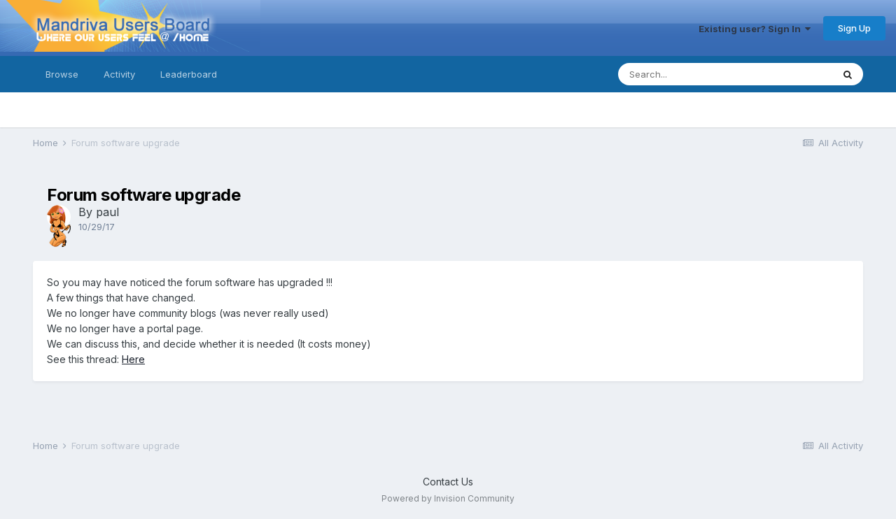

--- FILE ---
content_type: text/html;charset=UTF-8
request_url: https://mandrivausers.org/index.php?/announcement/24-forum-software-upgrade/
body_size: 5898
content:
<!DOCTYPE html>
<html lang="en-US" dir="ltr">
	<head>
<script type="text/javascript">

//<![CDATA[
//]]>

 </script>
      <title>Forum software upgrade - MandrivaUsers.org</title>
		<!--[if lt IE 9]>
			
		    <script src="//mandrivausers.org/applications/core/interface/html5shiv/html5shiv.js"></script>
		<![endif]-->
		

	<meta name="viewport" content="width=device-width, initial-scale=1">


	
	


	<meta name="twitter:card" content="summary" />



	
		
			
				<meta property="og:title" content="Forum software upgrade">
			
		
	

	
		
			
				<meta property="og:type" content="website">
			
		
	

	
		
			
				<meta property="og:url" content="https://mandrivausers.org/index.php?/announcement/24-forum-software-upgrade/">
			
		
	

	
		
			
				<meta name="description" content="So you may have noticed the forum software has upgraded !!! A few things that have changed. We no longer have community blogs (was never really used) We no longer have a portal page. We can discuss this, and decide whether it is needed (It costs money) See this thread: Here">
			
		
	

	
		
			
				<meta property="og:description" content="So you may have noticed the forum software has upgraded !!! A few things that have changed. We no longer have community blogs (was never really used) We no longer have a portal page. We can discuss this, and decide whether it is needed (It costs money) See this thread: Here">
			
		
	

	
		
			
				<meta property="og:site_name" content="MandrivaUsers.org">
			
		
	

	
		
			
				<meta property="og:locale" content="en_US">
			
		
	


	
		<link rel="canonical" href="https://mandrivausers.org/index.php?/announcement/24-forum-software-upgrade/" />
	




<link rel="manifest" href="https://mandrivausers.org/index.php?/manifest.webmanifest/">
<meta name="msapplication-config" content="https://mandrivausers.org/index.php?/browserconfig.xml/">
<meta name="msapplication-starturl" content="/">
<meta name="application-name" content="MandrivaUsers.org">
<meta name="apple-mobile-web-app-title" content="MandrivaUsers.org">

	<meta name="theme-color" content="#ffffff">










<link rel="preload" href="//mandrivausers.org/applications/core/interface/font/fontawesome-webfont.woff2?v=4.7.0" as="font" crossorigin="anonymous">
		


	
		<link href="https://fonts.googleapis.com/css?family=Inter:300,300i,400,400i,500,700,700i" rel="stylesheet" referrerpolicy="origin">
	



	<link rel='stylesheet' href='https://mandrivausers.org/uploads/css_built_3/341e4a57816af3ba440d891ca87450ff_framework.css?v=b32e44d1c71719785310' media='all'>

	<link rel='stylesheet' href='https://mandrivausers.org/uploads/css_built_3/05e81b71abe4f22d6eb8d1a929494829_responsive.css?v=b32e44d1c71719785310' media='all'>

	<link rel='stylesheet' href='https://mandrivausers.org/uploads/css_built_3/90eb5adf50a8c640f633d47fd7eb1778_core.css?v=b32e44d1c71719785310' media='all'>

	<link rel='stylesheet' href='https://mandrivausers.org/uploads/css_built_3/5a0da001ccc2200dc5625c3f3934497d_core_responsive.css?v=b32e44d1c71719785310' media='all'>





<link rel='stylesheet' href='https://mandrivausers.org/uploads/css_built_3/258adbb6e4f3e83cd3b355f84e3fa002_custom.css?v=b32e44d1c71719785310' media='all'>




		
		

	
	<link rel='shortcut icon' href='https://mandrivausers.org/uploads/monthly_2017_10/favicon.ico.d2aa83cc0d3c2afa35b24ba7f08ba3c6.ico' type="image/x-icon">

	</head>
	<body class='ipsApp ipsApp_front ipsJS_none ipsClearfix' data-controller='core.front.core.app' data-message="" data-pageApp='core' data-pageLocation='front' data-pageModule='system' data-pageController='announcement'>
		<a href='#elContent' class='ipsHide' title='Go to main content on this page' accesskey='m'>Jump to content</a>
		
		<div id='ipsLayout_header' class='ipsClearfix'>
			





			
			
<ul id='elMobileNav' class='ipsResponsive_hideDesktop' data-controller='core.front.core.mobileNav'>
	
		
			<li id='elMobileBreadcrumb'>
				<a href='https://mandrivausers.org/'>
					<span>Home</span>
				</a>
			</li>
		
	
	
	
	<li >
		<a data-action="defaultStream" href='https://mandrivausers.org/index.php?/discover/'><i class="fa fa-newspaper-o" aria-hidden="true"></i></a>
	</li>

	

	
		<li class='ipsJS_show'>
			<a href='https://mandrivausers.org/index.php?/search/'><i class='fa fa-search'></i></a>
		</li>
	
</ul>
			<header id="GlobalHeader">
				<div class='ipsLayout_container'>
					


<a href='https://mandrivausers.org/' id='elLogo' accesskey='1'><img src="https://mandrivausers.org/uploads/monthly_2017_10/1_ipboard_sixteen.png.38128d9e6b43ccebb0f69d1d6706708b.png" alt='MandrivaUsers.org'></a>

					

	<ul id='elUserNav' class='ipsList_inline cSignedOut ipsResponsive_showDesktop'>
		
        
		
        
        
            
            <li id='elSignInLink'>
                <a href='https://mandrivausers.org/index.php?/login/' data-ipsMenu-closeOnClick="false" data-ipsMenu id='elUserSignIn'>
                    Existing user? Sign In &nbsp;<i class='fa fa-caret-down'></i>
                </a>
                
<div id='elUserSignIn_menu' class='ipsMenu ipsMenu_auto ipsHide'>
	<form accept-charset='utf-8' method='post' action='https://mandrivausers.org/index.php?/login/'>
		<input type="hidden" name="csrfKey" value="a35ba5da7b264e05f72df9b4630db332">
		<input type="hidden" name="ref" value="aHR0cHM6Ly9tYW5kcml2YXVzZXJzLm9yZy9pbmRleC5waHA/L2Fubm91bmNlbWVudC8yNC1mb3J1bS1zb2Z0d2FyZS11cGdyYWRlLw==">
		<div data-role="loginForm">
			
			
			
				
<div class="ipsPad ipsForm ipsForm_vertical">
	<h4 class="ipsType_sectionHead">Sign In</h4>
	<br><br>
	<ul class='ipsList_reset'>
		<li class="ipsFieldRow ipsFieldRow_noLabel ipsFieldRow_fullWidth">
			
			
				<input type="text" placeholder="Display Name" name="auth" autocomplete="username">
			
		</li>
		<li class="ipsFieldRow ipsFieldRow_noLabel ipsFieldRow_fullWidth">
			<input type="password" placeholder="Password" name="password" autocomplete="current-password">
		</li>
		<li class="ipsFieldRow ipsFieldRow_checkbox ipsClearfix">
			<span class="ipsCustomInput">
				<input type="checkbox" name="remember_me" id="remember_me_checkbox" value="1" checked aria-checked="true">
				<span></span>
			</span>
			<div class="ipsFieldRow_content">
				<label class="ipsFieldRow_label" for="remember_me_checkbox">Remember me</label>
				<span class="ipsFieldRow_desc">Not recommended on shared computers</span>
			</div>
		</li>
		<li class="ipsFieldRow ipsFieldRow_fullWidth">
			<button type="submit" name="_processLogin" value="usernamepassword" class="ipsButton ipsButton_primary ipsButton_small" id="elSignIn_submit">Sign In</button>
			
				<p class="ipsType_right ipsType_small">
					
						<a href='https://mandrivausers.org/index.php?/lostpassword/' data-ipsDialog data-ipsDialog-title='Forgot your password?'>
					
					Forgot your password?</a>
				</p>
			
		</li>
	</ul>
</div>
			
		</div>
	</form>
</div>
            </li>
            
        
		
			<li>
				
					<a href='https://mandrivausers.org/index.php?/register/' data-ipsDialog data-ipsDialog-size='narrow' data-ipsDialog-title='Sign Up' id='elRegisterButton' class='ipsButton ipsButton_normal ipsButton_primary'>Sign Up</a>
				
			</li>
		
	</ul>

				</div>
			</header>
			

	<nav data-controller='core.front.core.navBar' class=' ipsResponsive_showDesktop'>
		<div class='ipsNavBar_primary ipsLayout_container '>
			<ul data-role="primaryNavBar" class='ipsClearfix'>
				


	
		
		
		<li  id='elNavSecondary_1' data-role="navBarItem" data-navApp="core" data-navExt="CustomItem">
			
			
				<a href="https://mandrivausers.org"  data-navItem-id="1" >
					Browse<span class='ipsNavBar_active__identifier'></span>
				</a>
			
			
				<ul class='ipsNavBar_secondary ipsHide' data-role='secondaryNavBar'>
					


	
	

	
		
		
		<li  id='elNavSecondary_10' data-role="navBarItem" data-navApp="forums" data-navExt="Forums">
			
			
				<a href="https://mandrivausers.org/index.php"  data-navItem-id="10" >
					Forums<span class='ipsNavBar_active__identifier'></span>
				</a>
			
			
		</li>
	
	

	
		
		
		<li  id='elNavSecondary_11' data-role="navBarItem" data-navApp="calendar" data-navExt="Calendar">
			
			
				<a href="https://mandrivausers.org/index.php?/events/"  data-navItem-id="11" >
					Events<span class='ipsNavBar_active__identifier'></span>
				</a>
			
			
		</li>
	
	

	
	

	
		
		
		<li  id='elNavSecondary_13' data-role="navBarItem" data-navApp="core" data-navExt="StaffDirectory">
			
			
				<a href="https://mandrivausers.org/index.php?/staff/"  data-navItem-id="13" >
					Staff<span class='ipsNavBar_active__identifier'></span>
				</a>
			
			
		</li>
	
	

	
		
		
		<li  id='elNavSecondary_14' data-role="navBarItem" data-navApp="core" data-navExt="OnlineUsers">
			
			
				<a href="https://mandrivausers.org/index.php?/online/"  data-navItem-id="14" >
					Online Users<span class='ipsNavBar_active__identifier'></span>
				</a>
			
			
		</li>
	
	

	
		
		
		<li  id='elNavSecondary_15' data-role="navBarItem" data-navApp="core" data-navExt="Leaderboard">
			
			
				<a href="https://mandrivausers.org/index.php?/leaderboard/"  data-navItem-id="15" >
					Leaderboard<span class='ipsNavBar_active__identifier'></span>
				</a>
			
			
		</li>
	
	

					<li class='ipsHide' id='elNavigationMore_1' data-role='navMore'>
						<a href='#' data-ipsMenu data-ipsMenu-appendTo='#elNavigationMore_1' id='elNavigationMore_1_dropdown'>More <i class='fa fa-caret-down'></i></a>
						<ul class='ipsHide ipsMenu ipsMenu_auto' id='elNavigationMore_1_dropdown_menu' data-role='moreDropdown'></ul>
					</li>
				</ul>
			
		</li>
	
	

	
		
		
		<li  id='elNavSecondary_2' data-role="navBarItem" data-navApp="core" data-navExt="CustomItem">
			
			
				<a href="https://mandrivausers.org/index.php?/discover/"  data-navItem-id="2" >
					Activity<span class='ipsNavBar_active__identifier'></span>
				</a>
			
			
				<ul class='ipsNavBar_secondary ipsHide' data-role='secondaryNavBar'>
					


	
		
		
		<li  id='elNavSecondary_4' data-role="navBarItem" data-navApp="core" data-navExt="AllActivity">
			
			
				<a href="https://mandrivausers.org/index.php?/discover/"  data-navItem-id="4" >
					All Activity<span class='ipsNavBar_active__identifier'></span>
				</a>
			
			
		</li>
	
	

	
	

	
	

	
	

	
		
		
		<li  id='elNavSecondary_8' data-role="navBarItem" data-navApp="core" data-navExt="Search">
			
			
				<a href="https://mandrivausers.org/index.php?/search/"  data-navItem-id="8" >
					Search<span class='ipsNavBar_active__identifier'></span>
				</a>
			
			
		</li>
	
	

	
	

					<li class='ipsHide' id='elNavigationMore_2' data-role='navMore'>
						<a href='#' data-ipsMenu data-ipsMenu-appendTo='#elNavigationMore_2' id='elNavigationMore_2_dropdown'>More <i class='fa fa-caret-down'></i></a>
						<ul class='ipsHide ipsMenu ipsMenu_auto' id='elNavigationMore_2_dropdown_menu' data-role='moreDropdown'></ul>
					</li>
				</ul>
			
		</li>
	
	

	
		
		
		<li  id='elNavSecondary_16' data-role="navBarItem" data-navApp="core" data-navExt="Leaderboard">
			
			
				<a href="https://mandrivausers.org/index.php?/leaderboard/"  data-navItem-id="16" >
					Leaderboard<span class='ipsNavBar_active__identifier'></span>
				</a>
			
			
		</li>
	
	

				<li class='ipsHide' id='elNavigationMore' data-role='navMore'>
					<a href='#' data-ipsMenu data-ipsMenu-appendTo='#elNavigationMore' id='elNavigationMore_dropdown'>More</a>
					<ul class='ipsNavBar_secondary ipsHide' data-role='secondaryNavBar'>
						<li class='ipsHide' id='elNavigationMore_more' data-role='navMore'>
							<a href='#' data-ipsMenu data-ipsMenu-appendTo='#elNavigationMore_more' id='elNavigationMore_more_dropdown'>More <i class='fa fa-caret-down'></i></a>
							<ul class='ipsHide ipsMenu ipsMenu_auto' id='elNavigationMore_more_dropdown_menu' data-role='moreDropdown'></ul>
						</li>
					</ul>
				</li>
			</ul>
			

	<div id="elSearchWrapper">
		<div id='elSearch' data-controller="core.front.core.quickSearch">
			<form accept-charset='utf-8' action='//mandrivausers.org/index.php?/search/&amp;do=quicksearch' method='post'>
                <input type='search' id='elSearchField' placeholder='Search...' name='q' autocomplete='off' aria-label='Search'>
                <details class='cSearchFilter'>
                    <summary class='cSearchFilter__text'></summary>
                    <ul class='cSearchFilter__menu'>
                        
                        <li><label><input type="radio" name="type" value="all"  checked><span class='cSearchFilter__menuText'>Everywhere</span></label></li>
                        
                        
                            <li><label><input type="radio" name="type" value="core_statuses_status"><span class='cSearchFilter__menuText'>Status Updates</span></label></li>
                        
                            <li><label><input type="radio" name="type" value="forums_topic"><span class='cSearchFilter__menuText'>Topics</span></label></li>
                        
                            <li><label><input type="radio" name="type" value="calendar_event"><span class='cSearchFilter__menuText'>Events</span></label></li>
                        
                            <li><label><input type="radio" name="type" value="core_members"><span class='cSearchFilter__menuText'>Members</span></label></li>
                        
                    </ul>
                </details>
				<button class='cSearchSubmit' type="submit" aria-label='Search'><i class="fa fa-search"></i></button>
			</form>
		</div>
	</div>

		</div>
	</nav>

		</div>
		<main id='ipsLayout_body' class='ipsLayout_container'>
			<div id='ipsLayout_contentArea'>
				<div id='ipsLayout_contentWrapper'>
					
<nav class='ipsBreadcrumb ipsBreadcrumb_top ipsFaded_withHover'>
	

	<ul class='ipsList_inline ipsPos_right'>
		
		<li >
			<a data-action="defaultStream" class='ipsType_light '  href='https://mandrivausers.org/index.php?/discover/'><i class="fa fa-newspaper-o" aria-hidden="true"></i> <span>All Activity</span></a>
		</li>
		
	</ul>

	<ul data-role="breadcrumbList">
		<li>
			<a title="Home" href='https://mandrivausers.org/'>
				<span>Home <i class='fa fa-angle-right'></i></span>
			</a>
		</li>
		
		
			<li>
				
					Forum software upgrade
				
			</li>
		
	</ul>
</nav>
					
					<div id='ipsLayout_mainArea'>
						<a id='elContent'></a>
						
						
						
						

	




						

	<div class="ipsPadding">
		<div class='ipsType_pageHeader'>
			<h1 class='ipsType_pageTitle ipsType_largeTitle ipsContained_container'><span class='ipsType_break ipsContained'>Forum software upgrade</span></h1>
			
		</div>
		<div class='ipsPhotoPanel ipsPhotoPanel_tiny ipsClearfix'>
			


	<a href="https://mandrivausers.org/index.php?/profile/3-paul/" rel="nofollow" data-ipsHover data-ipsHover-width="370" data-ipsHover-target="https://mandrivausers.org/index.php?/profile/3-paul/&amp;do=hovercard" class="ipsUserPhoto ipsUserPhoto_tiny" title="Go to paul's profile">
		<img src='https://mandrivausers.org/uploads/av-3.gif' alt='paul' loading="lazy">
	</a>

			<div>
				<p class='ipsType_reset ipsType_large ipsType_blendLinks'>
					By 


<a href='https://mandrivausers.org/index.php?/profile/3-paul/' rel="nofollow" data-ipsHover data-ipsHover-width='370' data-ipsHover-target='https://mandrivausers.org/index.php?/profile/3-paul/&amp;do=hovercard&amp;referrer=https%253A%252F%252Fmandrivausers.org%252Findex.php%253F%252Fannouncement%252F24-forum-software-upgrade%252F' title="Go to paul's profile" class="ipsType_break">paul</a>
					
						<br>
						<span class='ipsType_light ipsType_medium'>10/29/17</span>
					
				</p>
			</div>
		</div>
	</div>
	<br>
	
	<article class='ipsBox ipsPad'>
		<section class='ipsType_richText ipsType_normal' data-controller='core.front.core.lightboxedImages'>
			
<p>
	So you may have noticed the forum software has upgraded !!!<br>
	A few things that have changed.
</p>

<p>
	We no longer have community blogs (was never really used)
</p>

<p>
	We no longer have a portal page.<br>
	We can discuss this, and decide whether it is needed (It costs money)
</p>

<p>
	See this thread: <a href="https://mandrivausers.org/index.php?/topic/124729-forum-software-upgrade/" rel="">Here</a>
</p>

			
		</section>
	</article>

	
						


					</div>
					


					
<nav class='ipsBreadcrumb ipsBreadcrumb_bottom ipsFaded_withHover'>
	
		


	

	<ul class='ipsList_inline ipsPos_right'>
		
		<li >
			<a data-action="defaultStream" class='ipsType_light '  href='https://mandrivausers.org/index.php?/discover/'><i class="fa fa-newspaper-o" aria-hidden="true"></i> <span>All Activity</span></a>
		</li>
		
	</ul>

	<ul data-role="breadcrumbList">
		<li>
			<a title="Home" href='https://mandrivausers.org/'>
				<span>Home <i class='fa fa-angle-right'></i></span>
			</a>
		</li>
		
		
			<li>
				
					Forum software upgrade
				
			</li>
		
	</ul>
</nav>
				</div>
			</div>
			
		</main>
		<footer id='ipsLayout_footer' class='ipsClearfix'>
			<div class='ipsLayout_container'>
				
				


<ul class='ipsList_inline ipsType_center ipsSpacer_top' id="elFooterLinks">
	
	
	
	
	
	
		<li><a rel="nofollow" href='https://mandrivausers.org/index.php?/contact/' data-ipsdialog data-ipsDialog-remoteSubmit data-ipsDialog-flashMessage='Thanks, your message has been sent to the administrators.' data-ipsdialog-title="Contact Us">Contact Us</a></li>
	
</ul>	


<p id='elCopyright'>
	<span id='elCopyright_userLine'></span>
	<a rel='nofollow' title='Invision Community' href='https://www.invisioncommunity.com/'>Powered by Invision Community</a>
</p>
			</div>
		</footer>
		
<div id='elMobileDrawer' class='ipsDrawer ipsHide'>
	<div class='ipsDrawer_menu'>
		<a href='#' class='ipsDrawer_close' data-action='close'><span>&times;</span></a>
		<div class='ipsDrawer_content ipsFlex ipsFlex-fd:column'>
			
				<div class='ipsPadding ipsBorder_bottom'>
					<ul class='ipsToolList ipsToolList_vertical'>
						<li>
							<a href='https://mandrivausers.org/index.php?/login/' id='elSigninButton_mobile' class='ipsButton ipsButton_light ipsButton_small ipsButton_fullWidth'>Existing user? Sign In</a>
						</li>
						
							<li>
								
									<a href='https://mandrivausers.org/index.php?/register/' data-ipsDialog data-ipsDialog-size='narrow' data-ipsDialog-title='Sign Up' data-ipsDialog-fixed='true' id='elRegisterButton_mobile' class='ipsButton ipsButton_small ipsButton_fullWidth ipsButton_important'>Sign Up</a>
								
							</li>
						
					</ul>
				</div>
			

			

			<ul class='ipsDrawer_list ipsFlex-flex:11'>
				

				
				
				
				
					
						
						
							<li class='ipsDrawer_itemParent'>
								<h4 class='ipsDrawer_title'><a href='#'>Browse</a></h4>
								<ul class='ipsDrawer_list'>
									<li data-action="back"><a href='#'>Back</a></li>
									
									
										
										
										
											
										
											
												
											
										
											
												
											
										
											
										
											
												
											
										
											
												
											
										
											
												
											
										
									
													
									
										<li><a href='https://mandrivausers.org'>Browse</a></li>
									
									
									
										


	

	
		
			<li>
				<a href='https://mandrivausers.org/index.php' >
					Forums
				</a>
			</li>
		
	

	
		
			<li>
				<a href='https://mandrivausers.org/index.php?/events/' >
					Events
				</a>
			</li>
		
	

	

	
		
			<li>
				<a href='https://mandrivausers.org/index.php?/staff/' >
					Staff
				</a>
			</li>
		
	

	
		
			<li>
				<a href='https://mandrivausers.org/index.php?/online/' >
					Online Users
				</a>
			</li>
		
	

	
		
			<li>
				<a href='https://mandrivausers.org/index.php?/leaderboard/' >
					Leaderboard
				</a>
			</li>
		
	

										
								</ul>
							</li>
						
					
				
					
						
						
							<li class='ipsDrawer_itemParent'>
								<h4 class='ipsDrawer_title'><a href='#'>Activity</a></h4>
								<ul class='ipsDrawer_list'>
									<li data-action="back"><a href='#'>Back</a></li>
									
									
										
										
										
											
												
													
													
									
													
									
									
									
										


	
		
			<li>
				<a href='https://mandrivausers.org/index.php?/discover/' >
					All Activity
				</a>
			</li>
		
	

	

	

	

	
		
			<li>
				<a href='https://mandrivausers.org/index.php?/search/' >
					Search
				</a>
			</li>
		
	

	

										
								</ul>
							</li>
						
					
				
					
						
						
							<li><a href='https://mandrivausers.org/index.php?/leaderboard/' >Leaderboard</a></li>
						
					
				
				
			</ul>

			
		</div>
	</div>
</div>

<div id='elMobileCreateMenuDrawer' class='ipsDrawer ipsHide'>
	<div class='ipsDrawer_menu'>
		<a href='#' class='ipsDrawer_close' data-action='close'><span>&times;</span></a>
		<div class='ipsDrawer_content ipsSpacer_bottom ipsPad'>
			<ul class='ipsDrawer_list'>
				<li class="ipsDrawer_listTitle ipsType_reset">Create New...</li>
				
			</ul>
		</div>
	</div>
</div>
		

	
	<script type='text/javascript'>
		var ipsDebug = false;		
	
		var CKEDITOR_BASEPATH = '//mandrivausers.org/applications/core/interface/ckeditor/ckeditor/';
	
		var ipsSettings = {
			
			
			cookie_domain: ".mandrivausers.org",
			
			cookie_path: "/",
			
			cookie_prefix: "MUB_",
			
			
			cookie_ssl: true,
			
			upload_imgURL: "https://mandrivausers.org/uploads/set_resources_3/0cb563f8144768654a2205065d13abd6_upload.png",
			message_imgURL: "https://mandrivausers.org/uploads/set_resources_3/0cb563f8144768654a2205065d13abd6_message.png",
			notification_imgURL: "https://mandrivausers.org/uploads/set_resources_3/0cb563f8144768654a2205065d13abd6_notification.png",
			baseURL: "//mandrivausers.org/",
			jsURL: "//mandrivausers.org/applications/core/interface/js/js.php",
			csrfKey: "a35ba5da7b264e05f72df9b4630db332",
			antiCache: "b32e44d1c71719785310",
			jsAntiCache: "b32e44d1c71763127688",
			disableNotificationSounds: true,
			useCompiledFiles: true,
			links_external: true,
			memberID: 0,
			lazyLoadEnabled: false,
			blankImg: "//mandrivausers.org/applications/core/interface/js/spacer.png",
			googleAnalyticsEnabled: false,
			matomoEnabled: false,
			viewProfiles: true,
			mapProvider: 'none',
			mapApiKey: '',
			pushPublicKey: null,
			relativeDates: true
		};
		
		
		
		
			ipsSettings['maxImageDimensions'] = {
				width: 1000,
				height: 750
			};
		
		
	</script>





<script type='text/javascript' src='https://mandrivausers.org/uploads/javascript_global/root_library.js?v=b32e44d1c71763127688' data-ips></script>


<script type='text/javascript' src='https://mandrivausers.org/uploads/javascript_global/root_js_lang_1.js?v=b32e44d1c71763127688' data-ips></script>


<script type='text/javascript' src='https://mandrivausers.org/uploads/javascript_global/root_framework.js?v=b32e44d1c71763127688' data-ips></script>


<script type='text/javascript' src='https://mandrivausers.org/uploads/javascript_core/global_global_core.js?v=b32e44d1c71763127688' data-ips></script>


<script type='text/javascript' src='https://mandrivausers.org/uploads/javascript_global/root_front.js?v=b32e44d1c71763127688' data-ips></script>


<script type='text/javascript' src='https://mandrivausers.org/uploads/javascript_core/front_front_core.js?v=b32e44d1c71763127688' data-ips></script>


<script type='text/javascript' src='https://mandrivausers.org/uploads/javascript_core/front_app.js?v=b32e44d1c71763127688' data-ips></script>


<script type='text/javascript' src='https://mandrivausers.org/uploads/javascript_global/root_map.js?v=b32e44d1c71763127688' data-ips></script>



	<script type='text/javascript'>
		
			ips.setSetting( 'date_format', jQuery.parseJSON('"mm\/dd\/yy"') );
		
			ips.setSetting( 'date_first_day', jQuery.parseJSON('0') );
		
			ips.setSetting( 'ipb_url_filter_option', jQuery.parseJSON('"none"') );
		
			ips.setSetting( 'url_filter_any_action', jQuery.parseJSON('"allow"') );
		
			ips.setSetting( 'bypass_profanity', jQuery.parseJSON('0') );
		
			ips.setSetting( 'emoji_style', jQuery.parseJSON('"disabled"') );
		
			ips.setSetting( 'emoji_shortcodes', jQuery.parseJSON('true') );
		
			ips.setSetting( 'emoji_ascii', jQuery.parseJSON('true') );
		
			ips.setSetting( 'emoji_cache', jQuery.parseJSON('1629169541') );
		
			ips.setSetting( 'image_jpg_quality', jQuery.parseJSON('85') );
		
			ips.setSetting( 'cloud2', jQuery.parseJSON('false') );
		
			ips.setSetting( 'isAnonymous', jQuery.parseJSON('false') );
		
		
	</script>



<script type='application/ld+json'>
{
    "@context": "http://www.schema.org",
    "publisher": "https://mandrivausers.org/#organization",
    "@type": "WebSite",
    "@id": "https://mandrivausers.org/#website",
    "mainEntityOfPage": "https://mandrivausers.org/",
    "name": "MandrivaUsers.org",
    "url": "https://mandrivausers.org/",
    "potentialAction": {
        "type": "SearchAction",
        "query-input": "required name=query",
        "target": "https://mandrivausers.org/index.php?/search/\u0026q={query}"
    },
    "inLanguage": [
        {
            "@type": "Language",
            "name": "English (USA)",
            "alternateName": "en-US"
        }
    ]
}	
</script>

<script type='application/ld+json'>
{
    "@context": "http://www.schema.org",
    "@type": "Organization",
    "@id": "https://mandrivausers.org/#organization",
    "mainEntityOfPage": "https://mandrivausers.org/",
    "name": "MandrivaUsers.org",
    "url": "https://mandrivausers.org/",
    "logo": {
        "@type": "ImageObject",
        "@id": "https://mandrivausers.org/#logo",
        "url": "https://mandrivausers.org/uploads/monthly_2017_10/1_ipboard_sixteen.png.38128d9e6b43ccebb0f69d1d6706708b.png"
    },
    "address": {
        "@type": "PostalAddress",
        "streetAddress": "Corvallis",
        "addressLocality": "Oregon",
        "addressRegion": "Oregon",
        "postalCode": "97331",
        "addressCountry": "US"
    }
}	
</script>

<script type='application/ld+json'>
{
    "@context": "http://schema.org",
    "@type": "ContactPage",
    "url": "https://mandrivausers.org/index.php?/contact/"
}	
</script>


		
		
		
		
		<!--ipsQueryLog-->
		<!--ipsCachingLog-->
		
	</body>
</html>